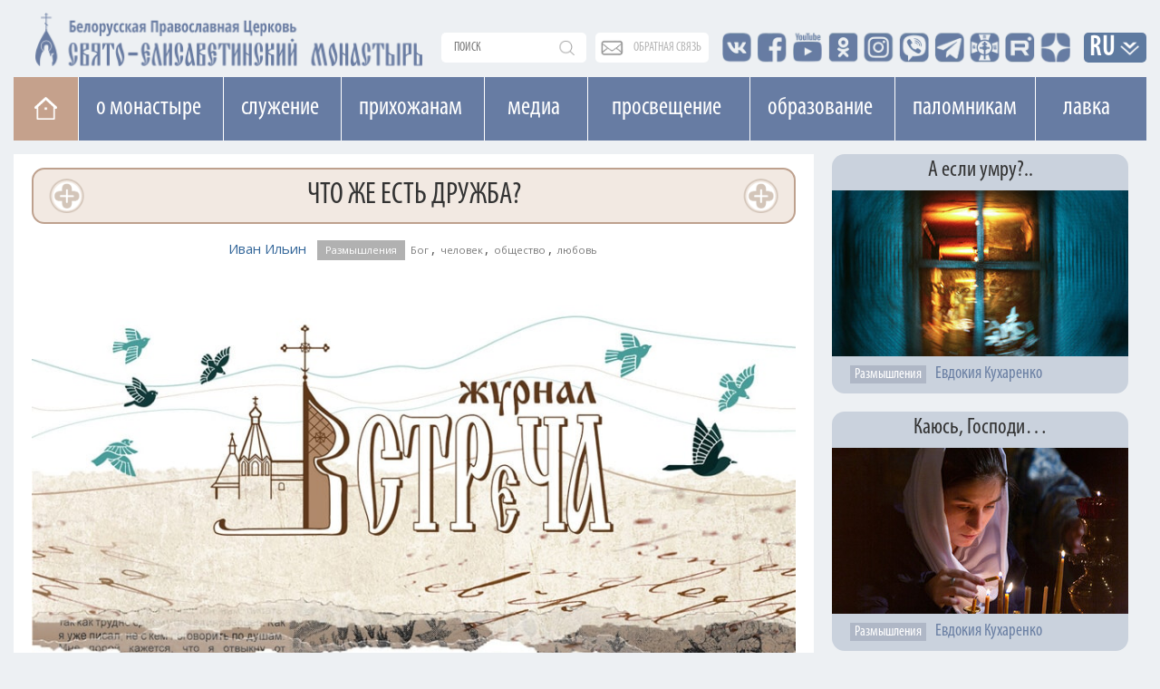

--- FILE ---
content_type: application/javascript
request_url: https://obitel-minsk.ru/assets/js/audioplayerNEW.js
body_size: 2578
content:
/*
	AUTHOR: Osvaldas Valutis, www.osvaldas.info
*/



;(function( $, window, document, undefined )
{
	var isTouch		  = 'ontouchstart' in window,
		eStart		  = isTouch ? 'touchstart'	: 'mousedown',
		eMove		  = isTouch ? 'touchmove'	: 'mousemove',
		eEnd		  = isTouch ? 'touchend'	: 'mouseup',
		eCancel		  = isTouch ? 'touchcancel'	: 'mouseup',
		secondsToTime = function( secs )
		{
			var hoursDiv = secs / 3600, hours = Math.floor( hoursDiv ), minutesDiv = secs % 3600 / 60, minutes = Math.floor( minutesDiv ), seconds = Math.ceil( secs % 3600 % 60 );
			if( seconds > 59 ) { seconds = 0; minutes = Math.ceil( minutesDiv ); }
			if( minutes > 59 ) { minutes = 0; hours = Math.ceil( hoursDiv ); }
			return ( hours == 0 ? '' : hours > 0 && hours.toString().length < 2 ? '0'+hours+':' : hours+':' ) + ( minutes.toString().length < 2 ? '0'+minutes : minutes ) + ':' + ( seconds.toString().length < 2 ? '0'+seconds : seconds );
		},
		canPlayType	  = function( file )
		{
			var audioElement = document.createElement( 'audio' );
			return !!( audioElement.canPlayType && audioElement.canPlayType( 'audio/' + file.split( '.' ).pop().toLowerCase() + ';' ).replace( /no/, '' ) );
		};

	$.fn.audioPlayer = function( params )
	{
		var params		= $.extend( { classPrefix: 'audioplayer', strPlay: 'Play', strPause: 'Pause', strVolume: '' }, params ),
			cssClass	= {},
			cssClassSub =
			{
				playPause:	 	'playpause',
				playing:		'playing',
				stopped:		'stopped',
				time:		 	'time',
				timeCurrent:	'time-current',
				timeDuration: 	'time-duration',
				bar: 			'bar',
				barLoaded:		'bar-loaded',
				barPlayed:		'bar-played',
				volume:		 	'volume',
				volumeButton: 	'volume-button',
				volumeAdjust: 	'volume-adjust',
				noVolume: 		'novolume',
				muted: 			'muted',
				mini: 			'mini'
			};

		for( var subName in cssClassSub )
			cssClass[ subName ] = params.classPrefix + '-' + cssClassSub[ subName ];

		this.each( function()
		{
			if( $( this ).prop( 'tagName' ).toLowerCase() != 'audio' )
				return false;
				
			var $this	   = $( this ),
				audioFile  = $this.attr( 'src' ),
        audioTitle = $this.attr('title'),
        dataTime = $this.attr('data-time'),
				isAutoPlay = $this.get( 0 ).getAttribute( 'autoplay' ), isAutoPlay = isAutoPlay === '' || isAutoPlay === 'autoplay' ? true : false,
				isLoop	   = $this.get( 0 ).getAttribute( 'loop' ),		isLoop	   = isLoop		=== '' || isLoop	 === 'loop'		? true : false,
				isSupport  = false;

			if( typeof audioFile === 'undefined' )
			{
				$this.find( 'source' ).each( function()
				{
					audioFile = $( this ).attr( 'src' );
					if( typeof audioFile !== 'undefined' && canPlayType( audioFile ) )
					{
						isSupport = true;
						return false;
					}
				});
			}
			else if( canPlayType( audioFile ) ) isSupport = true;
			
			
			
			var thePlayer = $( 
		 
		'<div class="' + params.classPrefix + '">' +
          '<div class="container">' +
            '<div class="audioBlock">' + ( isSupport ? $( '<div>' ).append( $this.eq( 0 ).clone() ).html() : '<embed src="' + audioFile + '" width="0" height="0" volume="100" autostart="' + isAutoPlay.toString() +'" loop="' + isLoop.toString() + '" />' ) +
              
			  '<div class="' + cssClass.playPause + '" title="' + params.strPlay + '">' +
                '<a class="play" href="#"><span class="glyphicon glyphicon-play" aria-hidden="true"></span></a>' +
                '<a class="pause" href="#"><span class="glyphicon glyphicon-pause" aria-hidden="true"></span></a>' +
              '</div>' +
            '</div>' +
          '</div></div>' ),
				theAudio  = isSupport ? thePlayer.find( 'audio' ) : thePlayer.find( 'embed' ), theAudio = theAudio.get( 0 );

			if( isSupport )
			{
				thePlayer.find( 'audio.audiR' ).css( { 'width': 0, 'height': 0, 'visibility': 'hidden' } );
				thePlayer.find( '.audioBlock' ).append(
          '<div class="' + cssClass.time + ' ' + cssClass.timeCurrent + '"></div>' +
		   
		   '<div class="' + cssClass.bar + '">' +
              '<div class="' + cssClass.barLoaded + '"></div>' +
              '<div class="' + cssClass.barPlayed + '"><span class="dott"></span></div>' +
            '</div>' +
		  '<div class="' + cssClass.time + ' ' + cssClass.timeDuration + '"></div>' +
		  
		  
          '<div class="' + cssClass.volume + '">' +
          '<div class="' + cssClass.volumeButton + '" title="' + params.strVolume + '">' +
          '<a href="#" class="glyphicon">' + params.strVolume + '</a>' +
          '</div>' +
          '<div class="' + cssClass.volumeAdjust + '"><div>' +
          '<div>' +
          '</div></div></div></div>' +
          
          
          
		 
		  
		  
		  '<div class="audio-donwload"><a  href="'+ audioFile +'" title="Скачать файл" download></a></div>' +
		  '<div class="dataTime">'+ dataTime +'</div>' );

				var theBar			  = thePlayer.find( '.' + cssClass.bar ),
					barPlayed	 	  = thePlayer.find( '.' + cssClass.barPlayed ),
					barLoaded	 	  = thePlayer.find( '.' + cssClass.barLoaded ),
					timeCurrent		  = thePlayer.find( '.' + cssClass.timeCurrent ),
					timeDuration	  = thePlayer.find( '.' + cssClass.timeDuration ),
					volumeButton	  = thePlayer.find( '.' + cssClass.volumeButton ),
					volumeAdjuster	  = thePlayer.find( '.' + cssClass.volumeAdjust + ' > div' ),
					volumeDefault	  = 0,
					adjustCurrentTime = function( e )
					{
						theRealEvent		 = isTouch ? e.originalEvent.touches[ 0 ] : e;
						theAudio.currentTime = Math.round( ( theAudio.duration * ( theRealEvent.pageX - theBar.offset().left ) ) / theBar.width() );
					},
					adjustVolume = function( e )
					{
						theRealEvent	= isTouch ? e.originalEvent.touches[ 0 ] : e;
						theAudio.volume = Math.abs( ( theRealEvent.pageY - ( volumeAdjuster.offset().top + volumeAdjuster.height() ) ) / volumeAdjuster.height() );
					},
					updateLoadBar = function()
					{
						var interval = setInterval( function()
						{
							if( theAudio.buffered.length < 1 ) return true;
							barLoaded.width( ( theAudio.buffered.end( 0 ) / theAudio.duration ) * 100 + '%' );
							if( Math.floor( theAudio.buffered.end( 0 ) ) >= Math.floor( theAudio.duration ) ) clearInterval( interval );
						}, 100 );
					};

				var volumeTestDefault = theAudio.volume, volumeTestValue = theAudio.volume = 0.111;
				if( Math.round( theAudio.volume * 1000 ) / 1000 == volumeTestValue ) theAudio.volume = volumeTestDefault;
				else thePlayer.addClass( cssClass.noVolume );

				timeDuration.html( '&hellip;' );
				timeCurrent.html( secondsToTime( 0 ) );

				theAudio.addEventListener( 'loadeddata', function()
				{
					updateLoadBar();
					timeDuration.html( $.isNumeric( theAudio.duration ) ? secondsToTime( theAudio.duration ) : '&hellip;' );
					volumeAdjuster.find( 'div' ).height( theAudio.volume * 100 + '%' );
					volumeDefault = theAudio.volume;
				});

				theAudio.addEventListener( 'timeupdate', function()
				{
					timeCurrent.html( secondsToTime( theAudio.currentTime ) );
					barPlayed.width( ( theAudio.currentTime / theAudio.duration ) * 100 + '%' );
				});

				theAudio.addEventListener( 'volumechange', function()
				{
					volumeAdjuster.find( 'div' ).height( theAudio.volume * 100 + '%' );
					if( theAudio.volume > 0 && thePlayer.hasClass( cssClass.muted ) ) thePlayer.removeClass( cssClass.muted );
					if( theAudio.volume <= 0 && !thePlayer.hasClass( cssClass.muted ) ) thePlayer.addClass( cssClass.muted );
				});

				theAudio.addEventListener( 'ended', function()
				{
					thePlayer.removeClass( cssClass.playing ).addClass( cssClass.stopped );
				});

				theBar.on( eStart, function( e )
				{
					adjustCurrentTime( e );
					theBar.on( eMove, function( e ) { adjustCurrentTime( e ); } );
				})
				.on( eCancel, function()
				{
					theBar.unbind( eMove );
				});

				volumeButton.on( 'click', function()
				{
					if( thePlayer.hasClass( cssClass.muted ) )
					{
						thePlayer.removeClass( cssClass.muted );
						theAudio.volume = volumeDefault;
					}
					else
					{
						thePlayer.addClass( cssClass.muted );
						volumeDefault = theAudio.volume;
						theAudio.volume = 0;
					}
					return false;
				});

				volumeAdjuster.on( eStart, function( e )
				{
					adjustVolume( e );
					volumeAdjuster.on( eMove, function( e ) { adjustVolume( e ); } );
				})
				.on( eCancel, function()
				{
					volumeAdjuster.unbind( eMove );
				});
			}
			else thePlayer.addClass( cssClass.mini );

			thePlayer.addClass( isAutoPlay ? cssClass.playing : cssClass.stopped );

      thePlayer.find( '.play').on( 'click', function()
      {
        if( thePlayer.hasClass( cssClass.playing ) )
        {
          return false;
        }
        else
        {
          //$( this ).attr( 'title', params.strPause ).find( 'a' ).html( params.strPause );
          thePlayer.addClass( cssClass.playing ).removeClass( cssClass.stopped );
          isSupport ? theAudio.play() : theAudio.Play();
        }
        return false;
      });

      thePlayer.find( '.pause' ).on( 'click', function()
      {
        if( thePlayer.hasClass( cssClass.playing ) )
        {
          //$( this ).attr( 'title', params.strPlay ).find( 'a' ).html( params.strPlay );
          thePlayer.removeClass( cssClass.playing ).addClass( cssClass.stopped );
          isSupport ? theAudio.pause() : theAudio.Stop();
        }
        else
        {
          return false;
        }
        return false;
      });
//			thePlayer.find( '.' + cssClass.playPause ).on( 'click', function()
//			{
//				if( thePlayer.hasClass( cssClass.playing ) )
//				{
//					//$( this ).attr( 'title', params.strPlay ).find( 'a' ).html( params.strPlay );
//					thePlayer.removeClass( cssClass.playing ).addClass( cssClass.stopped );
//					isSupport ? theAudio.pause() : theAudio.Stop();
//				}
//				else
//				{
//					//$( this ).attr( 'title', params.strPause ).find( 'a' ).html( params.strPause );
//					thePlayer.addClass( cssClass.playing ).removeClass( cssClass.stopped );
//					isSupport ? theAudio.play() : theAudio.Play();
//				}
//				return false;
//			});

			$this.replaceWith( thePlayer );
		});
		return this;
	};
})( jQuery, window, document );